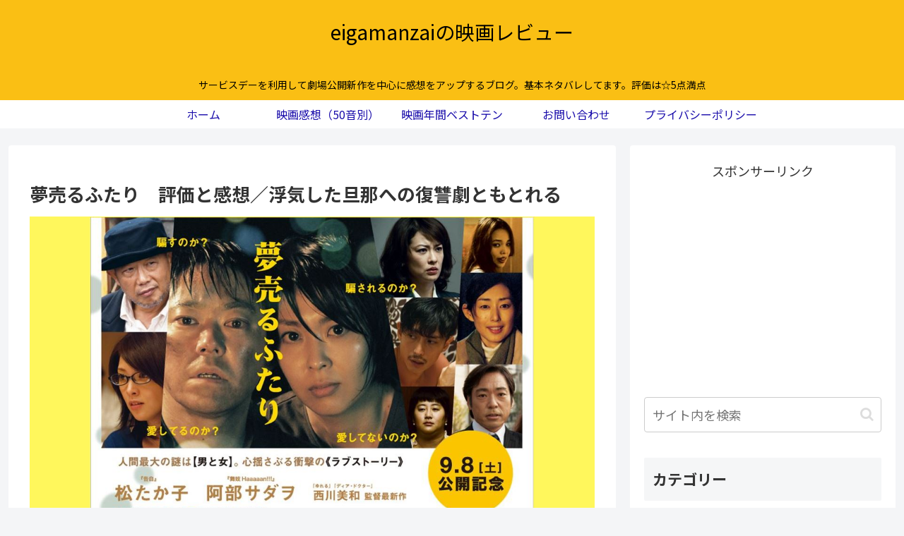

--- FILE ---
content_type: text/html; charset=utf-8
request_url: https://www.google.com/recaptcha/api2/aframe
body_size: 266
content:
<!DOCTYPE HTML><html><head><meta http-equiv="content-type" content="text/html; charset=UTF-8"></head><body><script nonce="lZLfX4i7gLycO2f2-edKPQ">/** Anti-fraud and anti-abuse applications only. See google.com/recaptcha */ try{var clients={'sodar':'https://pagead2.googlesyndication.com/pagead/sodar?'};window.addEventListener("message",function(a){try{if(a.source===window.parent){var b=JSON.parse(a.data);var c=clients[b['id']];if(c){var d=document.createElement('img');d.src=c+b['params']+'&rc='+(localStorage.getItem("rc::a")?sessionStorage.getItem("rc::b"):"");window.document.body.appendChild(d);sessionStorage.setItem("rc::e",parseInt(sessionStorage.getItem("rc::e")||0)+1);localStorage.setItem("rc::h",'1768818347410');}}}catch(b){}});window.parent.postMessage("_grecaptcha_ready", "*");}catch(b){}</script></body></html>

--- FILE ---
content_type: text/plain
request_url: https://www.google-analytics.com/j/collect?v=1&_v=j102&a=1067255663&t=pageview&_s=1&dl=https%3A%2F%2Feigamanzai.com%2Fmovie-review%2Fyumeuruhutari%2F&ul=en-us%40posix&dt=%E5%A4%A2%E5%A3%B2%E3%82%8B%E3%81%B5%E3%81%9F%E3%82%8A%E3%80%80%E8%A9%95%E4%BE%A1%E3%81%A8%E6%84%9F%E6%83%B3%EF%BC%8F%E6%B5%AE%E6%B0%97%E3%81%97%E3%81%9F%E6%97%A6%E9%82%A3%E3%81%B8%E3%81%AE%E5%BE%A9%E8%AE%90%E5%8A%87%E3%81%A8%E3%82%82%E3%81%A8%E3%82%8C%E3%82%8B&sr=1280x720&vp=1280x720&_u=YADAAAABAAAAAC~&jid=423931170&gjid=1276732373&cid=1040501689.1768818344&tid=UA-90270317-1&_gid=1010585212.1768818346&_r=1&_slc=1&gtm=45He61f0h2n81WFJKSTXza200&gcd=13l3l3l3l1l1&dma=0&tag_exp=103116026~103200004~104527906~104528501~104684208~104684211~105391253~115495940~115938465~115938468~115985660~117041587&z=1457556028
body_size: -564
content:
2,cG-D656W1Y1QY